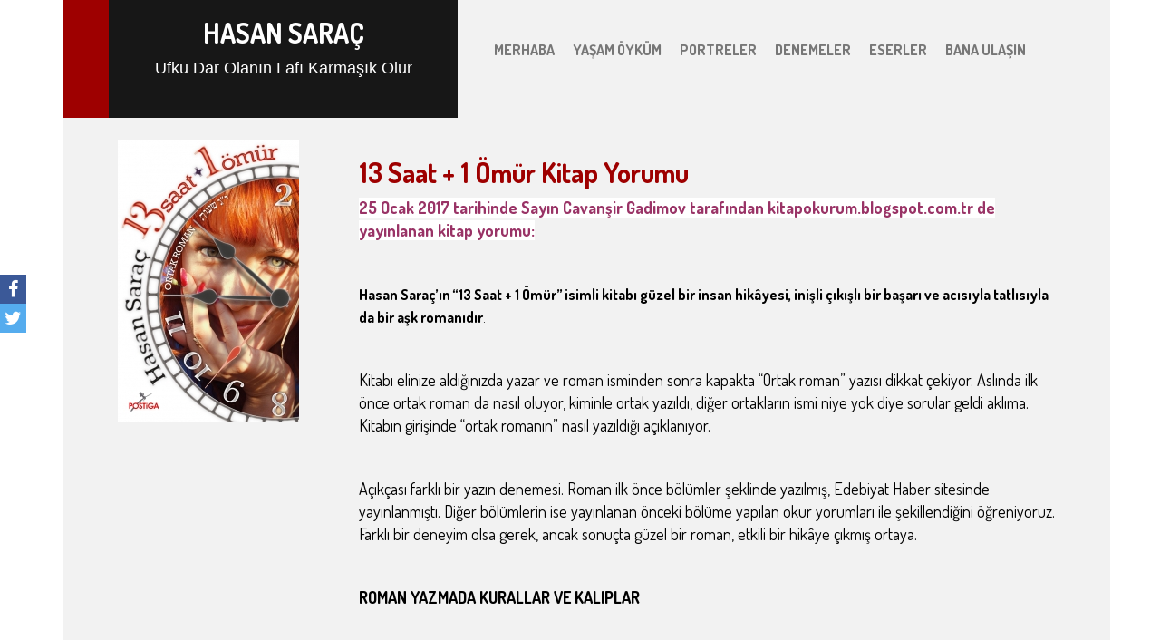

--- FILE ---
content_type: text/html; charset=UTF-8
request_url: http://hasansarac.net/tr/i/13_Saat_1_%C3%96m%C3%BCr_Kitap_Yorumu
body_size: 7054
content:
<!DOCTYPE html>
<html>
<head lang="tr">
<meta charset="UTF-8">
<meta http-equiv="X-UA-Compatible" content="IE=edge">
<meta name="viewport" content="width=device-width, initial-scale=1">
<base href="http://hasansarac.net/">
<title>13 Saat 1 Ömür Kitap Yorumu - Hasan Saraç</title>
<meta name="description"
content="13 Saat 1 Ömür Kitap Yorumu - Yazarın yaşam öyküsü, sevdiği eserler, yazar portrelerinden oluşan 600 sayfalık bir kaynak...">
<meta name="keywords"
content="13,saat,1,ömür,kitap,yorumu - Hasan Saraç, Yazar, 13 Saat + 1 Ömür, Zaman Gezginleri, Kor, Çapraz Oyun">
<link rel="shortcut icon" href="http://hasansarac.net/templates/koberz/static/img/favicon.ico"
type="image/x-icon">
<link rel="stylesheet" href="http://hasansarac.net/templates/koberz/static/css/bootstrap.css" type="text/css"/>
<script type="text/javascript" src="http://code.jquery.com/jquery-1.11.1.js"></script>
<script type="text/javascript" src="http://hasansarac.net/templates/koberz/static/js/jquery.bxslider.js"></script>
<link href="http://hasansarac.net/templates/koberz/static/css/jquery.bxslider.css" rel="stylesheet" type="text/css">
<script type="text/javascript">
        $(function(){

            var hg= $(".icerik").height() ;
            $(".sosyalLabel").css("height",hg);
        });
    </script>
<!--[if lt IE 9]>
<script src="https://oss.maxcdn.com/libs/html5shiv/3.7.0/html5shiv.js"></script>
<script src="https://oss.maxcdn.com/libs/respond.js/1.4.2/respond.min.js"></script>
<![endif]-->
<link href='http://fonts.googleapis.com/css?family=Dosis:300,400,700,800&subset=latin,latin-ext' rel='stylesheet' type='text/css'>
<link href="http://hasansarac.net/templates/koberz/static/css/style.css" rel="stylesheet" type="text/css">
<link rel="stylesheet" href="https://cdnjs.cloudflare.com/ajax/libs/font-awesome/4.7.0/css/font-awesome.min.css">
<meta property="og:title"
content="13 Saat 1 Ömür Kitap Yorumu - Hasan Saraç">
<meta property="og:description"
content="13 Saat 1 Ömür Kitap Yorumu -   13 Saat + 1 Ömür Kitap Yorumu ">
<meta property="og:image"
content="http://hasansarac.net/templates/koberz/static/img/hasan.jpg">
<link rel="image_src"
href="http://hasansarac.net/templates/koberz/static/img/hasan.jpg">
</head>
<body>
<div class="icon-bar-left">
<a href="https://www.facebook.com/caprazoyun" class="facebook"><i class="fa fa-facebook"></i></a>
<a href="https://www.twitter.com/caprazoyun" class="twitter"><i class="fa fa-twitter"></i></a>
<br/>
<br/>
</div>
<div class="container genel">
<!-- Banner (Üst kısım başlar) -->
<div class="banner row">
<!-- Atıf kısmı başlar -->
<div class="redLabel col-xs-2"></div>
<div class="logo col-lg-4 col-sm-11 col-md-4 col-xs-10">
<h2>HASAN SARAÇ</h2>
Ufku Dar Olanın Lafı Karmaşık Olur
</div>
<!-- Atıf kısmı Biter -->
<!-- Menü TPL başlar -->
<script>
    $(function(){
        $(".dropdown").hover(function(){
            $(this).removeClass("dropdown");
            $(this).addClass("dropdown open");
        },function(){
            $(this).removeClass("dropdown open");
            $(this).addClass("dropdown");
        });
    });
</script>
<div class="col-lg-7 col-sm-12 col-md-7 col-xs-12 menuRenk" style="padding:0 ">
<div class="navbar navbar-default menu1">
<div class="container-fluid">
<!-- Brand and toggle get grouped for better mobile display -->
<div class="navbar-header">
<div class="col-xs-6 float-right mobile">
<a href="/tr"><img src="http://hasansarac.net/templates/koberz/static/img/turkey.png" width="40"></a>
<a href="/en"><img src="http://hasansarac.net/templates/koberz/static/img/br.png" width="40"></a>
</div>
<button type="button" class="navbar-toggle collapsed" data-toggle="collapse" data-target="#bs-example-navbar-collapse-1">
<span class="sr-only">Toggle navigation</span>
<span class="icon-bar"></span>
<span class="icon-bar"></span>
<span class="icon-bar"></span>
</button>
</div>
<!-- Collect the nav links, forms, and other content for toggling -->
<div class="collapse navbar-collapse" id="bs-example-navbar-collapse-1">
<ul class="nav navbar-nav navs">
<li  >
<a href="/"       title="MERHABA"
>
MERHABA
</a>
</li><li  >
<a href="/tr/s/YAŞAM_ÖYKÜM"       title="YAŞAM ÖYKÜM"
>
YAŞAM ÖYKÜM
</a>
</li><li  class="dropdown" >
<a href="tr/kat/PORTRELER"       title="PORTRELER"
class="dropdown-toggle" data-toggle="dropdown" role="button" aria-expanded="false">
PORTRELER
</a>
<ul class="dropdown-menu" role="menu">
<li  >
<a href="/tr/ka/YAZAR_PORTRELERi"       title="YAZAR PORTRELERİ"
>
YAZAR PORTRELERİ
</a>
</li><li  >
<a href="/tr/ka/RESSAM_PORTRELERi"       title="RESSAM PORTRELERİ"
>
RESSAM PORTRELERİ
</a>
</li><li  >
<a href="/tr/ka/BESTEKAR_PORTRELERi"       title="BESTEKAR PORTRELERİ"
>
BESTEKAR PORTRELERİ
</a>
</li>
</ul>
</li><li  class="dropdown" >
<a href="#"       title="DENEMELER"
class="dropdown-toggle" data-toggle="dropdown" role="button" aria-expanded="false">
DENEMELER
</a>
<ul class="dropdown-menu" role="menu">
<li  >
<a href="tr/i/Bir_Delikanlının_Gözünden_PARiS_Müzeleri"       title="Bir Delikanlının Gözünden PARİS Müzeleri"
>
Bir Delikanlının Gözünden PARİS Müzeleri
</a>
</li><li  >
<a href="tr/i/Jung_Pauli_Bir_Bilimsel_Saplantının_içinde"       title="Jung &amp; Pauli Bir Bilimsel Saplantının İçinde"
>
Jung &amp; Pauli Bir Bilimsel Saplantının İçinde
</a>
</li><li  >
<a href="tr/s/Bir_Zamanlar_Bodrum"       title="Bir Zamanlar Bodrum"
>
Bir Zamanlar Bodrum
</a>
</li><li  >
<a href="tr/i/Bir_Zamanlar_Ankara"       title="Bir Zamanlar Ankara"
>
Bir Zamanlar Ankara
</a>
</li><li  >
<a href="tr/i/Romanın_Kurgusu_Nasıl_Pişer_Sonra_Başına_Neler_Gelir"       title="Romanın Kurgusu Nasıl Pişer, Sonra Başına Neler Gelir?"
>
Romanın Kurgusu Nasıl Pişer, Sonra Başına Neler Gelir?
</a>
</li><li  >
<a href="i/Moskova&#039;da_Son_Tango"       title="Moskova&#039;da Son Tango"
>
Moskova&#039;da Son Tango
</a>
</li><li  >
<a href="tr/i/Usta_Kalemler_Nasıl_Yazardı"       title="Usta Kalemler Nasıl Yazardı?"
>
Usta Kalemler Nasıl Yazardı?
</a>
</li><li  >
<a href="tr/s/Yazmanın_Altı_Kuralı"       title="Yazmanın Altı Kuralı"
>
Yazmanın Altı Kuralı
</a>
</li><li  >
<a href="tr/s/KOR_üzerine_söyleşi"       title="KOR üzerine söyleşi"
>
KOR üzerine söyleşi
</a>
</li><li  >
<a href="tr/s/Rusya_ve_Sanat"       title="Rusya ve Sanat"
>
Rusya ve Sanat
</a>
</li><li  >
<a href="tr/s/Mevlana_ve_Tasavvuf"       title="Mevlana ve Tasavvuf"
>
Mevlana ve Tasavvuf
</a>
</li><li  >
<a href="/tr/ka/sizin_için_seçtiğim_eserler"       title="Sizin için seçtiğim bazı eserler"
>
Sizin için seçtiğim bazı eserler
</a>
</li><li  >
<a href="/tr/s/Rüyalar"       title="Rüyalar"
>
Rüyalar
</a>
</li><li  >
<a href="tr/i/Usta_Yazarlar_Uzaydan_mı_Geldi"       title="Usta Yazarlar Uzaydan mı Geldi?"
>
Usta Yazarlar Uzaydan mı Geldi?
</a>
</li>
</ul>
</li><li  class="dropdown" >
<a href="#"       title="ESERLER"
class="dropdown-toggle" data-toggle="dropdown" role="button" aria-expanded="false">
ESERLER
</a>
<ul class="dropdown-menu" role="menu">
<li  >
<a href="tr/i/Ömrümün_Düş_Kapanları"       title=""
>
</a>
</li><li  >
<a href="tr/eser/Kafkas_Ateşi"       title="Kafkas Ateşi"
>
Kafkas Ateşi
</a>
</li><li  >
<a href="tr/eser/Yazdıklarıyla_Yaşayanlar_2"       title="Yazdıklarıyla Yaşayanlar 2"
>
Yazdıklarıyla Yaşayanlar 2
</a>
</li><li  >
<a href="/tr/eser/Ömrümün_Düş_Kapanları"       title="Ömrümün Düş Kapanları"
>
Ömrümün Düş Kapanları
</a>
</li><li  >
<a href="eser/Yazdiklariyla_Yasayanlar"       title="Yazdıklarıyla Yaşayanlar"
>
Yazdıklarıyla Yaşayanlar
</a>
</li><li  >
<a href="tr/eser/Turabdin&#039;e_Dönüş"       title="Turabdin&#039;e Dönüş"
>
Turabdin&#039;e Dönüş
</a>
</li><li  >
<a href="tr/eser/Aynadaki_Adam"       title="Aynadaki Adam"
>
Aynadaki Adam
</a>
</li><li  >
<a href="/tr/eser/Kor"       title="Kor"
>
Kor
</a>
</li><li  >
<a href="/tr/eser/13_Saat_1_Ömür"       title="13 Saat + 1 Ömür"
>
13 Saat + 1 Ömür
</a>
</li><li  >
<a href="/tr/eser/Zaman_Gezginleri"       title="Zaman Gezginleri"
>
Zaman Gezginleri
</a>
</li><li  >
<a href="/tr/eser/Çapraz_Oyun"       title="Çapraz Oyun"
>
Çapraz Oyun
</a>
</li>
</ul>
</li><li  >
<a href="/tr/s/Bana_Ulaşın"       title="BANA ULAŞIN"
>
BANA ULAŞIN
</a>
</li>
</ul>
</div><!-- /.navbar-collapse -->
</div><!-- /.container-fluid -->
</div>
</div>
<!-- Menü TPL biter -->
</div>
<!-- Banner (Üst kısım Biter) -->
<div class="body row">
<div class="col-md-12 col-xs-12 col-lg-12 col-sm-12 icerik">
<div class="haber col-lg-12 col-sm-12 col-xs-12 col-md-12">
<div class="col-lg-12 col-sm-12 col-xs-12 col-md-12">
<div class="haber_detay_resim col-md-3 col-lg-3 col-sm-4 col-xs-12">
<img src="http://hasansarac.net/static/mod_icerik/daHdjaQ6Rkj1aGc.jpg"
alt="13 Saat + 1 Ömür Kitap Yorumu,13,saat,1,ömür,kitap,yorumu">
</div>
<div class="haber_detay col-lg-9 col-md-9 col-sm-7 col-xs-12">
<h2 class="haber_ust_baslik" style="color: #9E0000">
13 Saat + 1 Ömür Kitap Yorumu
</h2>
<p><span style="background-color:#ffffff;font-size:large;color:#993366;"><strong>25 Ocak 2017 tarihinde Sayın Cavanşir Gadimov tarafından kitapokurum.blogspot.com.tr de yayınlanan kitap yorumu:</strong></span></p>
<p> </p>
<p><span style="font-size:medium;"><strong>Hasan Saraç’ın “13 Saat + 1 Ömür” isimli kitabı güzel bir insan hikâyesi, inişli çıkışlı bir başarı ve acısıyla tatlısıyla da bir aşk romanıdır</strong>.</span></p>
<p> </p>
<p>Kitabı elinize aldığınızda yazar ve roman isminden sonra kapakta “Ortak roman” yazısı dikkat çekiyor. Aslında ilk önce ortak roman da nasıl oluyor, kiminle ortak yazıldı, diğer ortakların ismi niye yok diye sorular geldi aklıma. Kitabın girişinde “ortak romanın” nasıl yazıldığı açıklanıyor.</p>
<p> </p>
<p>Açıkçası farklı bir yazın denemesi. Roman ilk önce bölümler şeklinde yazılmış, Edebiyat Haber sitesinde yayınlanmıştı. Diğer bölümlerin ise yayınlanan önceki bölüme yapılan okur yorumları ile şekillendiğini öğreniyoruz. Farklı bir deneyim olsa gerek, ancak sonuçta güzel bir roman, etkili bir hikâye çıkmış ortaya.</p>
<p> </p>
<p><strong>ROMAN YAZMADA KURALLAR VE KALIPLAR</strong></p>
<p> </p>
<p>Tabii böyle bir ortak roman projesi aynı zamanda romanda ya da diğer yazın türlerinde kurallara da meydan okumadır. Romandaki karakterlerden biri Bruno Moretti (aynı zamanda bir yazardır) de roman yazmanın kuralları ve sınırları olamayacağını söylüyor: “Kendine güvenen bir yazar, yalnızca bugün yaşadıklarınızdan yola çıkarak bile bir öykü, roman yazabilir. Meseleye bu şekilde bakacak olursak; <strong>roman yazmanın bir kuralı ya da sınırlaması olmadığını düşünüyorum.</strong>” (s. 49)</p>
<p> </p>
<p>Hasan Saraç da bir anlamda romandaki bir karakter/yazar aracılığıyla yazma ve kurallar üzerine kendi görüşünü dile getiriyor. Yine romandaki aynı karakterin ağzından kurallar ve kalıplar üzerine bu sözleri duyuyoruz: “Kalıplar… Kurallar… Hayal edebilen, üretebilen yazarlardan çok, bu sanatın yalnızca teorisiyle ilgilenenlerin ortaya attığı anlamsız sınırlamalar… Herkes o sınırlamalara uysa Orwell’in Hayvan Çiftliği adlı eseri bugün kütüphanelerimizi şereflendiriyor olmazdı!” (s. 50)</p>
<p> </p>
<p><strong>ANA KARAKTER EROL ADONİ</strong></p>
<p> </p>
<p>Romanın hikâyesi ise kısaca şöyle: Erol Adoni, bir gün sabah uyanır ve kendisini bir otel odasında bulur. Kim olduğunu, nerede olduğunu hatırlamıyor. Daha sonradan öğreniyoruz ki, geçirdiği derin bir şok ve travma sonucu hafızasını yitirmiştir. İtalya’da olduğunu ve Bruno Moretti isimli yazar ile söyleşi yapmak için geldiğini öğrenir. Bir şekilde kendini toparlar ve söyleşi yapmak için yazarın evine gider. Moretti aynı zamanda bir psikologdur. Burada yeniden fenalaşan Erol’a yardım etmek isteyen Moretti ona hipnoz yapmayı önerir. Böylece hafızasını geri kazanmasına yardımcı olacaktır. İşte bir hipnoz seansı süresince İstanbul’da doğup büyüyen Erol’un çocukluğunu, gençliğini, yetişkinliğini, onda derin yaralar açan aşkı öğreniyoruz.</p>
<p> </p>
<p>Hasan Saraç romanda ana karakter Erol’u bir cümleyle kısaca şöyle tarif ediyor bize: “Değerli bir dilbilimci, parlak bir editör, kültürlü bir dünya vatandaşı…, <strong>ama en çok da, özgürlüğüne sahip çıkamadığı için acı çekmiş, öfkeler, pişmanlıklar yaşamış bir ademoğlu…</strong>” (s. 230)</p>
<p> </p>
<p>Erol Adoni’nin babası İstanbullu, annesi ise İtalyan Sefarad ailesinden geliyor. İstanbul’da doğup büyüyor. Babası bir psikologdur. Oğlunun da baba mesleğini yapmasını ister. Aslında ailesinden gelen istekler Erol’un hayatına yön verecek, hatta en büyük yaralara da sebep olacaktır. İtalya’daki dedesi ise ailenin tek varisi olarak şarap işlerini yürütmeleri istiyor. Erol ilk başlarda babasının isteği üzerine psikoloji okur, ancak bitirmeden kendi istediği dilbilimciliği tercih eder. Amerika’ya gider. Aslında ilk defa ailesinin isteklerine karşı gelip kendi istediği yoldan yürür ve kendi tercihini yapar.</p>
<p> </p>
<p>Erol’un babasının ısrarla eğitim alıp bir meslek sahip olması istemesinin ise bir sebebi var. Kendi babasının geçmişte yaşadığı acı tecrübe sonucu, Erol’un babası  da oğluna eğitim alması ve bir dil öğrenmesi için tavsiyede bulunur.</p>
<p> </p>
<p>“Bak evladım, bizim başımıza gelenler sana ders olsun. Senelerce çalıştık, biriktirdik, bir sermaye yarattık. Bir gün sonra kalkıp baktık, hepsi el değiştirmiş, yok olmuş. Ne iş yaparsan yap, eğer sermayen yalnızca paradan ibaretse biri çekip alıverir elinden, ortada kalakalırsın bizim gibi. Bir tek beyninin içindeki değerlere kimse dokunamaz.  <strong>Eğer dünyanın her yerinde geçerli bir mesleğin sahibiysen, yabancı dilin de varsa hiçbir zaman mağdur olmaz başkalarından medet ummak zorunda kalmazsın.</strong>” (s. 117)</p>
<p> </p>
<p>Erol hayatı boyunca kendi tercihleri ve ailesinin istekleri arasında gidip gelir. Özgürlük için mücadele eder. Bazen kendi tercihini yapar, bazen de ailesinin isteğine boyun eğer. Ancak iş aşka gelince ailesine boyun eğmesi onda derin izler bırakacaktır. Ailesi için ise asıl mesele oğullarının kendi istedikleri işi yapması (babasına göre psikolog olması, dedesine göre ailenin şarap üretimin üstlenmesi) geliyor en başta. Evlenme konusuna gelince ise bu sefer karşısındaki en büyük sorunu öğreniyor: “Yahudilikte din anneden geçer.” Ancak ailesi de tam olarak istediğini elde edemez.</p>
<p> </p>
<p><strong>UMBERTO ECO VE KRALİÇE LOANA'NIN GİZEMLİ ALEVİ</strong></p>
<p> </p>
<p>Yazar Hasan Saraç, bu romanın Umberto Eco’nun Kraliçe Loana'nın Gizemli Alevi isimli kitabına bir gönderme olduğunu söylüyor. Eco’nun kitabında da benzer bir hikâye var. Burada da hafızasını kaybeden bir kitapçı ve geçmişini hatırlamak için çabalaması görüyoruz.</p>
<p> </p>
<p>Hasan Saraç da kitabın girişinde Eco’dan kısa bir alıntı yapıyor: <strong>“Kitaplar daima başka kitaplardan söz eder ve her hikâye daha önce anlatılmış bir hikâyeyi anlatır.”</strong></p>
<p> </p>
<p>Kitabın girişinde Erol’un hafızasını kaybetmiş halde bir otel odasında uyanması bana Memento (2000) filmini hatırlattı, romanın sonundaki bir olay ise Sabahattin Ali’nin “Kürk Mantolu Madonna”sını. Diğer yandan özellikle Erol’un Moretti ile yaptığı söyleşi sırasından çok sayıda kitabın ismi geçiyor. Yukarıdaki alıntıların birinde Orwell ve Hayvan Çiftliği’ni fark etmişsinizdir. İsmi geçen diğer yazar ve kitaplardan bazıları ise şöyle: Machiavelli – Prens, Milan Kundera, Ayn Rand, Jung, Kafka – Dönüşüm, Soljenitsin…</p>
<p> </p>
<p>Hasan Saraç’ın “13 Saat + 1 Ömür” romanı bir bireyin çalkantılı hayatını, özgürlüğü için mücadelesini anlatıyor. Kendi istedikleri ile ailesinin beklentileri arasında gidip gelen ama hiç birisine yaranamayan bir yaşam. Başarı da var, kaybetme de var, kavuşma da var, kaçış ve terk etme de var, aşk, mutluluk ve acı da var. Hepsini bulabileceğiniz ve özellikle sonda doruğa ulaşan bir heyecanla okuyacağınız güzel bir roman.</p>
<p> </p>
<hr>
</div>
</div>
<div class="haber_alt"></div>
</div>
<style>
.haber_detay img{
width: 100%;
}
</style>        </div>
</div>
<!-- Eserler Başlar -->
<div class="desktop">
<div class="eserler1">
<!--       <div class="baslikEserler col-lg-2 col-md-2 col-xs-12 col-sm-2">
<h3>HASAN SARAÇ'ın</h3>
<h1>ESERLERİ</h1>
</div> -->
<div class="text-center pb-2"><h3>Eserlerim</h3></div>
<div class="eserleriD">
<div class="esListe">
<a href="http://hasansarac.net/tr/eser/Ömrümün_Düş_Kapanları">
<img src="http://hasansarac.net/static/mod_eser/9F3AXdcE1DCHONk.jpg" style="height: 108px">
</a>
</div>
<div class="esListe">
<a href="http://hasansarac.net/tr/eser/13_Saat_1_Ömür">
<img src="http://hasansarac.net/static/mod_eser/LEWM3hYNOWcf9R9.jpeg" style="height: 108px">
</a>
</div>
<div class="esListe">
<a href="http://hasansarac.net/tr/eser/Aynadaki_Adam">
<img src="http://hasansarac.net/static/mod_eser/hA8jZGWmWJKgX4l.jpeg" style="height: 108px">
</a>
</div>
<div class="esListe">
<a href="http://hasansarac.net/tr/eser/Zaman_Gezginleri_4">
<img src="http://hasansarac.net/static/mod_eser/JG7J3ShRfZ63SZD.png" style="height: 108px">
</a>
</div>
<div class="esListe">
<a href="http://hasansarac.net/tr/eser/Zaman_Gezginleri_3">
<img src="http://hasansarac.net/static/mod_eser/mjNhLHWGC4i3gl8.png" style="height: 108px">
</a>
</div>
<div class="esListe">
<a href="http://hasansarac.net/tr/eser/Zaman_Gezginleri_MiRANDA">
<img src="http://hasansarac.net/static/mod_eser/cLIElFWBcANmNiY.png" style="height: 108px">
</a>
</div>
<div class="esListe">
<a href="http://hasansarac.net/tr/eser/Zaman_Gezginleri">
<img src="http://hasansarac.net/static/mod_eser/AHlC0L8RMOdkaVB.jpeg" style="height: 108px">
</a>
</div>
<div class="esListe">
<a href="http://hasansarac.net/tr/eser/Çapraz_Oyun">
<img src="http://hasansarac.net/static/mod_eser/eV5ajB7YQkUQdeD.jpg" style="height: 108px">
</a>
</div>
<div class="esListe">
<a href="http://hasansarac.net/tr/eser/Kafkas_Ateşi">
<img src="http://hasansarac.net/static/mod_eser/BdB9OJdl9SCSlVC.jpg" style="height: 108px">
</a>
</div>
<div class="esListe">
<a href="http://hasansarac.net/tr/eser/Yazdıklarıyla_Yaşayanlar_2">
<img src="http://hasansarac.net/static/mod_eser/1GjM9k5FX2m1DcB.jpg" style="height: 108px">
</a>
</div>
<div class="esListe">
<a href="http://hasansarac.net/tr/eser/Yazdiklariyla_Yasayanlar">
<img src="http://hasansarac.net/static/mod_eser/ZJHjZBaLaPhO2GQ.jpg" style="height: 108px">
</a>
</div>
<div class="esListe">
<a href="http://hasansarac.net/tr/eser/Turabdin&#039;e_Dönüş">
<img src="http://hasansarac.net/static/mod_eser/cBh55WR42U0eUA8.jpg" style="height: 108px">
</a>
</div>
<div class="esListe">
<a href="http://hasansarac.net/tr/eser/Kor">
<img src="http://hasansarac.net/static/mod_eser/RN2DPgACc12BQ5j.jpg" style="height: 108px">
</a>
</div>
</div>
</div>
</div>
<div class="mobile">
<div class="eserler row">
<div class="baslikEserler row" style="margin-bottom: 15px">
<h3>HASAN SARAÇ'ın</h3>
<h1>ESERLERİ</h1>
</div>
<div class="eserleri row">
<div class="esListe col-xs-5" style="margin-bottom: 15px">
<a href="http://hasansarac.net/tr/eser/Ömrümün_Düş_Kapanları">
<img src="http://hasansarac.net/static/mod_eser/9F3AXdcE1DCHONk.jpg" width="157">
</a>
</div>
<div class="esListe col-xs-5" style="margin-bottom: 15px">
<a href="http://hasansarac.net/tr/eser/13_Saat_1_Ömür">
<img src="http://hasansarac.net/static/mod_eser/LEWM3hYNOWcf9R9.jpeg" width="157">
</a>
</div>
<div class="esListe col-xs-5" style="margin-bottom: 15px">
<a href="http://hasansarac.net/tr/eser/Aynadaki_Adam">
<img src="http://hasansarac.net/static/mod_eser/hA8jZGWmWJKgX4l.jpeg" width="157">
</a>
</div>
<div class="esListe col-xs-5" style="margin-bottom: 15px">
<a href="http://hasansarac.net/tr/eser/Zaman_Gezginleri_4">
<img src="http://hasansarac.net/static/mod_eser/JG7J3ShRfZ63SZD.png" width="157">
</a>
</div>
<div class="esListe col-xs-5" style="margin-bottom: 15px">
<a href="http://hasansarac.net/tr/eser/Zaman_Gezginleri_3">
<img src="http://hasansarac.net/static/mod_eser/mjNhLHWGC4i3gl8.png" width="157">
</a>
</div>
<div class="esListe col-xs-5" style="margin-bottom: 15px">
<a href="http://hasansarac.net/tr/eser/Zaman_Gezginleri_MiRANDA">
<img src="http://hasansarac.net/static/mod_eser/cLIElFWBcANmNiY.png" width="157">
</a>
</div>
<div class="esListe col-xs-5" style="margin-bottom: 15px">
<a href="http://hasansarac.net/tr/eser/Zaman_Gezginleri">
<img src="http://hasansarac.net/static/mod_eser/AHlC0L8RMOdkaVB.jpeg" width="157">
</a>
</div>
<div class="esListe col-xs-5" style="margin-bottom: 15px">
<a href="http://hasansarac.net/tr/eser/Çapraz_Oyun">
<img src="http://hasansarac.net/static/mod_eser/eV5ajB7YQkUQdeD.jpg" width="157">
</a>
</div>
<div class="esListe col-xs-5" style="margin-bottom: 15px">
<a href="http://hasansarac.net/tr/eser/Kafkas_Ateşi">
<img src="http://hasansarac.net/static/mod_eser/BdB9OJdl9SCSlVC.jpg" width="157">
</a>
</div>
<div class="esListe col-xs-5" style="margin-bottom: 15px">
<a href="http://hasansarac.net/tr/eser/Yazdıklarıyla_Yaşayanlar_2">
<img src="http://hasansarac.net/static/mod_eser/1GjM9k5FX2m1DcB.jpg" width="157">
</a>
</div>
<div class="esListe col-xs-5" style="margin-bottom: 15px">
<a href="http://hasansarac.net/tr/eser/Yazdiklariyla_Yasayanlar">
<img src="http://hasansarac.net/static/mod_eser/ZJHjZBaLaPhO2GQ.jpg" width="157">
</a>
</div>
<div class="esListe col-xs-5" style="margin-bottom: 15px">
<a href="http://hasansarac.net/tr/eser/Turabdin&#039;e_Dönüş">
<img src="http://hasansarac.net/static/mod_eser/cBh55WR42U0eUA8.jpg" width="157">
</a>
</div>
<div class="esListe col-xs-5" style="margin-bottom: 15px">
<a href="http://hasansarac.net/tr/eser/Kor">
<img src="http://hasansarac.net/static/mod_eser/RN2DPgACc12BQ5j.jpg" width="157">
</a>
</div>
</div>
</div>
</div>
<style>
.thisClassForRevert {
display: flex;
flex-direction: column-reverse;
clear: both;
flex-wrap: wrap;
width: 100%;
}
.eserleriD {
display: flex;
flex-direction: row;
justify-content: center;
}
.esListe {
margin-right: 7px;
margin-left: 7px;
}
@media screen and (min-width: 768px) {
.desktop {
display: block;
}
.mobile {
display: none;
}
}
@media screen and (max-width: 768px) {
.mobile {
display: block;
}
.eserler {
padding: 15px !important;
}
.esListe img{
height: 246px;
}
.desktop {
display: none;
}
}
</style>
<!-- Eserler Biter -->
<!-- Footer biter -->
<div style="clear: both"></div>
<!-- Footer Başlar
{* <div class="col-lg-10 footer">
<div class="col-lg-12 col-sm-12 col-md-12 col-xs-12 altKisim">
<div class="col-lg-3 up">
<a href="#"> Yukarı Çık <img src="http://hasansarac.net/templates/koberz/static/img/ok.jpg" width="42"></a>
</div>
<div class="col-lg-6 copryt">
<h4>Tasarım ve Yazılım <a href="http://www.hedefdesign.com"> Hedef Design</a></h4>
</div>
</div>    </div>*} -->
</div>
<style>
</style>
<script type="text/javascript" src="http://hasansarac.net/templates/koberz/static/js/bootstrap.js"></script>
</body>
</html>

--- FILE ---
content_type: text/css
request_url: http://hasansarac.net/templates/koberz/static/css/style.css
body_size: 1015
content:
body{
    font-size: 18px;
    color: #000000;
}

.up{
    padding: 0;
    text-align: right;
    float: right;
    margin-top: 3px;
}
.copryt{
    margin-top: 3px;
    float: right;
}
.altKisim{
    margin-bottom: 4px;
    height: 45px;
    background: #f2f2f2;
    padding:0;
}
.footer{ float: left; margin: 0; padding: 0; }

.baslikEserler{
    border-bottom: 4px;
    border-top: 4px;
    min-height: 140px;
    border-color: #000000;
    border-top-style: solid;
    border-bottom-style: solid;
    padding-left:0 ;
}

.baslik{
    color: #9E0000;
}
.navs > li > a{
    padding: 10px;
}
.icerikMetin{
    word-wrap: break-word;
}
.resimIcerik{
    padding: 0;
}
.resimIcerik img{
    width: 100%;
}
h1,h2,h3,h5,h6{
    font-family: Dosis;
    font-weight: bold;
}
.body{
    font-family: Dosis;
    background: #f2f2f2;
    margin-left: 0px;
}
.banner{
    background: #f2f2f2;
    margin-left: 0px;
}
.menuRenk{
    background: #f2f2f2;
    min-height: 130px;
}
.icerik{
    background: #f2f2f2;
    padding: 0;
    padding-left: 15px;
    padding-right: 15px;

}
.redLabel{
    background: #9E0000;
    float: left;
    min-height: 130px;
    width: 50px;
}
.sosyalLabel{

    background: #fff;
    padding: 0;
    width: 50px;
    padding-top: 25px;
}
.sosyalLabel img{
    width: 100%;
    margin-bottom: 5px;
}

.logo{
    background: #171717;
    text-align: center;
    color: #fff;
    min-height: 130px;
    float: left;
    font: Dosis;
}
.menu1{
    background: none;
    border: none;
    margin-top: 35px;
    font-size: 16px;
    font-weight: bold;
    font-family: dosis;
}

.yazi_icerik{
    margin-left: 13px;
}

.haber_arsiv_kutu{
    border: 2px solid #d5d5d5;
    border-radius: 7px;
    padding: 0;
}

.haber_arsiv_spot{
    text-align: center;
}
.haber_orta{
    margin-bottom: 50px;
}

.haber_arsiv_resim{
    width: 100%;
}

.haber_arsiv_resim img{
    width: 100%;
    border-radius: 7px;
}

.haber{
    margin-top: 24px;
}

@media (min-width: 1201px) {
    .haber_arsiv_kutu{
        margin: 16px;

    }
}

@media (min-width: 751px) and (max-width: 1200px) {
    .haber_arsiv_kutu{
        margin: 15px;

    }
}

@media (max-width: 749px) {
    .haber_arsiv_kutu{
        margin: 17%;
    }
}

/* Fixed/sticky icon bar (vertically aligned 50% from the top of the screen) */
.icon-bar-left {
    position: fixed;
    top: 50%;
    -webkit-transform: translateY(-50%);
    -ms-transform: translateY(-50%);
    transform: translateY(-50%);
    z-index: 9;
}

/* Style the icon bar links */
.icon-bar-left a {
    display: block;
    text-align: center;
    padding: 2px;
    transition: all 0.3s ease;
    color: white;
    font-size: 20px;
    padding-right: 5px;
    padding-left: 5px;
}
.icon-bar-left a:hover {
    padding: 16px;
}

/* Style the social media icons with color, if you want */
.icon-bar-left a:hover {
    background-color: #000;
}

.facebook {
    background: #3B5998;
    color: white;
}
.flag img{
    width: 20px;
}

.twitter {
    background: #55ACEE;
    color: white;
}

.google {
    background: #dd4b39;
    color: white;
}

.linkedin {
    background: #007bb5;
    color: white;
}

.youtube {
    background: #bb0000;
    color: white;
}
